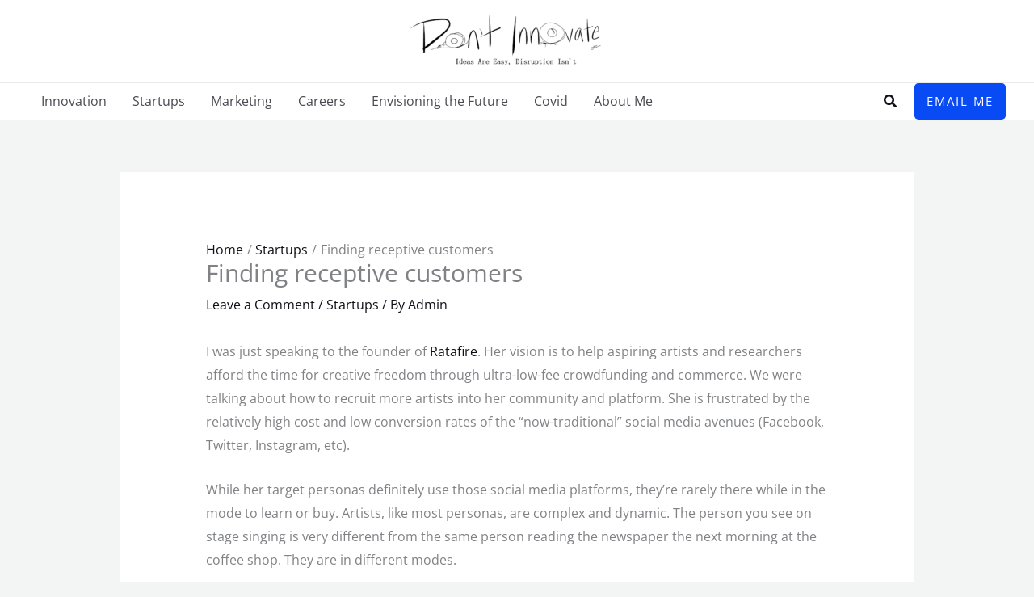

--- FILE ---
content_type: application/javascript; charset=UTF-8
request_url: https://dontinnovate.com/wp-content/uploads/winp-css-js/2562.js?ver=1681407984
body_size: 82
content:
/******* Do not edit this file *******
Woody Code Snippets CSS and JS
Saved: Apr 13 2023 | 17:46:24 */
<script>
jQuery('document').ready(function(){
        jQuery("a[rel~='nofollow']").each(function(){
                jQuery(this).attr('rel', jQuery(this).attr('rel').replace('nofollow',''));
        }); 
}); 
</script>